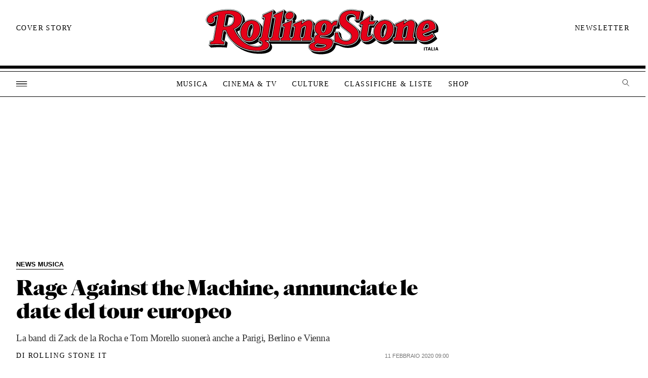

--- FILE ---
content_type: image/svg+xml
request_url: https://www.rollingstone.it/wp-content/themes/rs2022/assets/images/logo-rolling-bianco-ita.svg
body_size: 27755
content:
<svg xmlns="http://www.w3.org/2000/svg" xmlns:xlink="http://www.w3.org/1999/xlink" width="218" height="44" viewBox="0 0 218 44">
  <defs>
    <clipPath id="clip-path">
      <rect id="Rectangle_444" data-name="Rectangle 444" width="212.712" height="40.065" fill="none"/>
    </clipPath>
    <clipPath id="clip-RS-IT_1">
      <rect width="218" height="44"/>
    </clipPath>
  </defs>
  <g id="RS-IT_1" data-name="RS-IT – 1" clip-path="url(#clip-RS-IT_1)">
    <rect id="Rectangle_853" data-name="Rectangle 853" width="1.155" height="5.065" transform="translate(192.333 35.751)" fill="#fff"/>
    <path id="Path_440" data-name="Path 440" d="M599.493,105.854h-1.367v-.893h3.889v.893h-1.367v4.173h-1.155Z" transform="translate(-403.794 -69.21)" fill="#fff"/>
    <path id="Path_441" data-name="Path 441" d="M611.666,104.962h1.495l1.643,5.065h-1.2l-.348-1.127h-1.835l-.347,1.127H610Zm.007,3.124h1.339l-.666-2.189Z" transform="translate(-411.851 -69.211)" fill="#fff"/>
    <path id="Path_442" data-name="Path 442" d="M627.4,104.961h1.148v4.165h2.062v.9H627.4Z" transform="translate(-423.658 -69.21)" fill="#fff"/>
    <rect id="Rectangle_854" data-name="Rectangle 854" width="1.155" height="5.065" transform="translate(207.842 35.751)" fill="#fff"/>
    <path id="Path_443" data-name="Path 443" d="M648.61,105.9l.666,2.189h-1.339Zm-.68-.935-1.665,5.066h1.077l.347-1.127h1.835l.348,1.127h1.2l-1.644-5.066Z" transform="translate(-436.454 -69.21)" fill="#fff"/>
    <path id="Path_444" data-name="Path 444" d="M535.207,45.982l.006.031.05-.305Z" transform="translate(-361.107 -29.01)" fill="#c6c5c5"/>
    <g id="Group_284" data-name="Group 284" transform="translate(-18.002 -127.032)">
      <g id="Group_179" data-name="Group 179" transform="translate(20 129)">
        <g id="Group_178" data-name="Group 178" clip-path="url(#clip-path)">
          <path id="Path_136" data-name="Path 136" d="M339.533,298.069l-.057.275c0,.009,0,.017,0,.026Z" transform="translate(-167.375 -283.383)" fill="#433f3e"/>
          <path id="Path_137" data-name="Path 137" d="M331.68,307.27l.981-5.592.276-1.573h-1.624a13.867,13.867,0,0,1,.076,1.455c0,5.748-4.213,11.951-11.02,11.951a10.573,10.573,0,0,1-2.94-.391l.036.039a7.649,7.649,0,0,0,5.629,2.065,9.392,9.392,0,0,0,5.991-2.126l.6-.484-.412-.413.68-3.8h.863c.413,0,.662,0,.862-1.131" transform="translate(-159.065 -284.151)" fill="#433f3e"/>
          <path id="Path_138" data-name="Path 138" d="M321.889,306.65c.342,0,.8-.454,1.242-1.254a14.834,14.834,0,0,1,1.437-5.253c.046-.511.072-1.042.072-1.59a3.179,3.179,0,0,0-.467-1.948c-.038-.045-.062-.074-.178-.074-.942,0-2.751,3.419-2.751,8.1a3.169,3.169,0,0,0,.467,1.947c.039.046.062.075.178.075" transform="translate(-160.502 -282.804)" fill="#433f3e"/>
          <path id="Path_139" data-name="Path 139" d="M302.149,306.223c.454,0,.975-.221,2.292-1.341l1-5.728h1.108a13.026,13.026,0,0,1,.736-1.713H303.5l-1.323,7.569a3.546,3.546,0,0,0-.082,1.212h.052" transform="translate(-153.277 -283.147)" fill="#433f3e"/>
          <path id="Path_140" data-name="Path 140" d="M308.326,285.842l-1.905-1.905-.562,3.264h2.234Z" transform="translate(-154.704 -278.056)" fill="#433f3e"/>
          <path id="Path_141" data-name="Path 141" d="M306.074,317a7.571,7.571,0,0,1-1.121-1.431c-.022.017-.043.035-.064.05l-.085.085c-1.561,1.561-4.041,3.636-7.545,3.636a6.927,6.927,0,0,1-1.066-.083,3.68,3.68,0,0,0,.47.581,4.534,4.534,0,0,0,3.322,1.215c2.956,0,5.143-1.62,6.885-3.362l0,0a7.4,7.4,0,0,1-.794-.687" transform="translate(-151.06 -289.98)" fill="#433f3e"/>
          <path id="Path_142" data-name="Path 142" d="M272.538,286.992c.029-1.34.968-3.257,3.909-3.257.522,0,1.057.021,1.589.062a2.151,2.151,0,0,0-.508-.837,3.662,3.662,0,0,0-2.579-.86c-1.071,0-3.561.256-3.561,2.629a2.866,2.866,0,0,0,1.15,2.264" transform="translate(-141.71 -277.364)" fill="#433f3e"/>
          <path id="Path_143" data-name="Path 143" d="M279.1,316.969a5.307,5.307,0,0,1-1.159-2.933A9.522,9.522,0,0,1,275.851,318c-2.194,2.5-5.749,4-10.072,4a16.23,16.23,0,0,1-6.473-1.317l.894.894c1.99.7,4.209,2.136,8.3,2.136,5.453,0,9.54-2.444,10.978-6.344-.036-.034-.075-.064-.11-.1-.092-.092-.184-.194-.275-.3" transform="translate(-137.156 -289.402)" fill="#433f3e"/>
          <path id="Path_144" data-name="Path 144" d="M287.267,291.938l.308-1.713H285.1l1.713,1.713Z" transform="translate(-146.879 -280.426)" fill="#433f3e"/>
          <path id="Path_145" data-name="Path 145" d="M252.692,296.047a8.837,8.837,0,0,1-.674-.986,7.757,7.757,0,0,1-.945-2.566l-.47,2.679-.269,1.53-.959-.219a4.439,4.439,0,0,0-.978-.125,1.256,1.256,0,0,0-.866.239,2.962,2.962,0,0,0-.617,1.63,8.1,8.1,0,0,1-2.38,4.689A9.4,9.4,0,0,1,238.9,305.4v.3l.619.056.709.064a18.48,18.48,0,0,1,3.948.639A7.234,7.234,0,0,0,246.6,304.9c.14-.14.267-.277.386-.413.015-1.024.016-2.029,0-2.95l-.014-.949h1.771a3.579,3.579,0,0,1,.853-2.007c.445-.445,1.3-.688,2.713-.364Z" transform="translate(-129.466 -281.282)" fill="#433f3e"/>
          <path id="Path_146" data-name="Path 146" d="M236.193,301.819c.417,0,1.225-1.019,1.632-3.206.287-1.566.1-2.467-.143-2.761a.26.26,0,0,0-.235-.1c-.471,0-1.341,1.014-1.711,3.191-.267,1.551-.062,2.457.194,2.761a.3.3,0,0,0,.262.117" transform="translate(-128.225 -282.509)" fill="#433f3e"/>
          <path id="Path_147" data-name="Path 147" d="M233.68,325.746c-.233-.041-.548-.083-.977-.123l-.447-.044a27.84,27.84,0,0,1-4.706-.742c-.842.386-1.363.7-1.4,1,.11.1.76.555,3.761.555a9.281,9.281,0,0,0,3.766-.645" transform="translate(-124.66 -293.473)" fill="#433f3e"/>
          <path id="Path_148" data-name="Path 148" d="M223.349,307.907l.155-.872a6.65,6.65,0,0,1-1.491-2.884h-.244l-.931,5.253a2.044,2.044,0,0,0-.04.5,1.544,1.544,0,0,0,.294.022h.749a5.614,5.614,0,0,1,1.508-2.019" transform="translate(-122.64 -285.676)" fill="#433f3e"/>
          <path id="Path_149" data-name="Path 149" d="M192.245,288.064a4.152,4.152,0,0,0,3.257-3.889,2.875,2.875,0,0,0-.77-2.107l-1.051-1.051a4.838,4.838,0,0,1,.029.509,4.612,4.612,0,0,1-.478,2.042,5.046,5.046,0,0,1-1.248,1.6l.656.656Z" transform="translate(-111.781 -276.956)" fill="#433f3e"/>
          <path id="Path_150" data-name="Path 150" d="M178.881,283.315a3.533,3.533,0,0,1-.522-1.067,4.482,4.482,0,0,1-.184-1.3A4.691,4.691,0,0,1,179.236,278l-1.414-1.414-1.2,6.8-.7,3.969,2.421-1.009Z" transform="translate(-105.728 -275.287)" fill="#433f3e"/>
          <path id="Path_151" data-name="Path 151" d="M127.382,320.443a9.391,9.391,0,0,0,5.968-2.108h0l.168-.132.07-.055-.548-.548-.216-.216.616-3.434a10.622,10.622,0,0,1-11.727,4.389l.037.039a7.649,7.649,0,0,0,5.629,2.065" transform="translate(-85.294 -289.369)" fill="#433f3e"/>
          <path id="Path_152" data-name="Path 152" d="M142.291,306.986c.183-.107.323-.375.444-1.062l1.248-7.091a6.825,6.825,0,0,0-1.449-2.168c-.047-.046-.1-.085-.146-.13a11.729,11.729,0,0,1,.541,3.679,12.919,12.919,0,0,1-1.97,6.772Z" transform="translate(-92.548 -282.805)" fill="#433f3e"/>
          <path id="Path_153" data-name="Path 153" d="M126.176,306.65c.342,0,.8-.454,1.242-1.254a14.821,14.821,0,0,1,1.437-5.253c.045-.511.071-1.042.071-1.59a3.179,3.179,0,0,0-.467-1.948c-.038-.045-.062-.074-.178-.074-.942,0-2.751,3.419-2.751,8.1a3.169,3.169,0,0,0,.467,1.947c.038.046.062.075.178.075" transform="translate(-86.732 -282.804)" fill="#433f3e"/>
          <path id="Path_154" data-name="Path 154" d="M89.367,313.866l.189.013L90.6,307.89c-.3-.654-.579-1.322-.827-2H88.711l-1.08,6.192c-.153.85-.06,1.189.045,1.323.128.164.525.377,1.692.459" transform="translate(-72.416 -286.332)" fill="#433f3e"/>
          <path id="Path_155" data-name="Path 155" d="M93.531,282.359c-.312,0-.614,0-.912.006L91.034,291.3h.27a12.3,12.3,0,0,0,2-.153l1.249-7.038c.566-.04,1.134-.04,1.7-.04a12.278,12.278,0,0,1,1.657.107c-.419-1.047-1.544-1.82-4.383-1.82" transform="translate(-73.729 -277.462)" fill="#433f3e"/>
          <path id="Path_156" data-name="Path 156" d="M73.24,292.567l.518-2.949.532-3.029.407-2.312a12.986,12.986,0,0,0-2.37.961,3.716,3.716,0,0,1,.454,2.746,4.442,4.442,0,0,1-3.071,3.389,5.046,5.046,0,0,1-1.575.255c-.143,0-.284-.007-.422-.019l.88.881a3.119,3.119,0,0,0,2.268.851,4.108,4.108,0,0,0,2.379-.775" transform="translate(-64.939 -278.185)" fill="#433f3e"/>
          <path id="Path_157" data-name="Path 157" d="M114.777,288.239a6.493,6.493,0,0,0-1.89-4.485c-.067-.068-.141-.132-.214-.2a8.4,8.4,0,0,1,.326,2.37c0,4.205-2.485,7.7-6.856,9.7a25.307,25.307,0,0,0,1.1,2.287l.448-.156a14.645,14.645,0,0,0,2.442-1.226,12.538,12.538,0,0,1,4.64-8.289" transform="translate(-79.425 -277.913)" fill="#433f3e"/>
          <path id="Path_158" data-name="Path 158" d="M391.695,313.83c-2.522,2.3-5.675,4.659-9.946,4.659a10.411,10.411,0,0,1-2.584-.3c.069.078.134.161.207.234a6.916,6.916,0,0,0,5.1,1.783c3.97,0,6.967-2.269,9.316-4.415l-1.529-2.475Z" transform="translate(-182.335 -289.129)" fill="#433f3e"/>
          <path id="Path_159" data-name="Path 159" d="M395.176,296.111c-.1-.1-.217-.2-.33-.3a8.1,8.1,0,0,1,.28,2.143,9.458,9.458,0,0,1-.268,2.159l-.112.474-10.616,4.224a2,2,0,0,0,1.475.472,9.134,9.134,0,0,0,5.052-2.23l.292-.23h.789l.837,1.355,4.1-1.631a8.517,8.517,0,0,0,.243-1.945,6.2,6.2,0,0,0-1.741-4.5" transform="translate(-184.206 -282.534)" fill="#433f3e"/>
          <path id="Path_160" data-name="Path 160" d="M387.1,297.028c0-.7-.165-.875-.172-.881h0a.255.255,0,0,0-.067-.007c-.688,0-1.639,1.132-2.3,3.056l2.431-1.023a5.774,5.774,0,0,0,.108-1.145" transform="translate(-184.37 -282.656)" fill="#433f3e"/>
          <path id="Path_161" data-name="Path 161" d="M360.91,317.617,359,315.71l0,0-.562,3.158h-18.8l1.713,1.713h19.035l.486-2.714h0Z" transform="translate(-167.434 -290.032)" fill="#433f3e"/>
          <path id="Path_162" data-name="Path 162" d="M156.488,322.49H193.2a5.976,5.976,0,0,1,1.839-1.533c.11-.062.222-.122.336-.181h-39.9a4.039,4.039,0,0,1,1.014,1.714" transform="translate(-98.019 -291.942)" fill="#433f3e"/>
          <path id="Path_163" data-name="Path 163" d="M162.514,276.595l-.445,2.525,2.042-.927Z" transform="translate(-100.505 -275.289)" fill="#433f3e"/>
          <path id="Path_164" data-name="Path 164" d="M83.139,324.467l-.849-.065c-1.7-.131-3.973-.281-6.489-.281-.525,0-1.065.009-1.626.024-1.125.031-2.341.093-3.747.193l1.78,1.78c2.107-.162,4.213-.283,6.319-.283,2.308,0,4.455.121,6.562.283l.486-2.835-1.9-1.9Z" transform="translate(-65.962 -292.169)" fill="#433f3e"/>
          <path id="Path_165" data-name="Path 165" d="M141.241,326.259c-.626,2.3-3.163,5.032-11.689,5.032a35.275,35.275,0,0,1-14.408-2.851l.431.431a33.209,33.209,0,0,0,16.7,4.133c7.938,0,10.936-2.431,10.936-5.468a2.891,2.891,0,0,0-.932-2.065c-.042-.042-.087-.082-.131-.122h0l-.744-.744c.007.094.015.189.015.285a5.239,5.239,0,0,1-.182,1.371" transform="translate(-82.817 -293.385)" fill="#433f3e"/>
          <path id="Path_166" data-name="Path 166" d="M290.361,282.3q-.064.307-.122.609c-.115.581-.222,1.14-.31,1.647l-.108.621-.047.345,2.574-1.6c.366-1.726.784-3.505,1.128-4.735l-1.948-1.947c-.359,1.352-.8,3.272-1.167,5.062" transform="translate(-148.64 -275.532)" fill="#433f3e"/>
          <path id="Path_167" data-name="Path 167" d="M260.919,311.1a5.836,5.836,0,0,0,1.092,1.594c.107.106.216.2.326.3a12.587,12.587,0,0,1-.569-2.74l-1.639-1.637a9.942,9.942,0,0,0,.79,2.486" transform="translate(-137.467 -287.357)" fill="#433f3e"/>
          <path id="Path_168" data-name="Path 168" d="M371.083,294.347l-.029-.029.005,0-.7-.7a7.253,7.253,0,0,1,.121,1.324,9.931,9.931,0,0,1-.124,1.558l-1.583,8.93a1.986,1.986,0,0,0-.04.5,1.574,1.574,0,0,0,.293.022h.68l.44.439.142.142.074-.466-.04-.115h.012a10.523,10.523,0,0,1-.379-2.872,14.546,14.546,0,0,1,1.969-7.482,3.33,3.33,0,0,0-.842-1.257" transform="translate(-178.402 -281.708)" fill="#433f3e"/>
          <path id="Path_169" data-name="Path 169" d="M267.61,305.483l3.622,2.753c0-.011,0-.022,0-.034,0-1.212-.531-1.836-2.025-2.985l-4.046-3.075c-.64-.488-1.2-.952-1.69-1.392a7.873,7.873,0,0,0,1.909,2.829,22.478,22.478,0,0,0,2.227,1.9" transform="translate(-138.727 -284.394)" fill="#433f3e"/>
          <path id="Path_170" data-name="Path 170" d="M173.016,307.842h1.136a.578.578,0,0,0,.548-.46l.04-.224,1.342-7.612v-.009h-.992l-.917-.918-1.545,8.763a.379.379,0,0,0,.386.46" transform="translate(-104.483 -283.591)" fill="#433f3e"/>
          <path id="Path_171" data-name="Path 171" d="M189.2,307.842h1.136a.578.578,0,0,0,.548-.46l.042-.236,1.34-7.6v-.009h-.991l-.918-.918-1.545,8.763a.379.379,0,0,0,.386.46" transform="translate(-110.584 -283.591)" fill="#433f3e"/>
          <path id="Path_172" data-name="Path 172" d="M156.827,302.853h1.137a.578.578,0,0,0,.548-.46l.036-.2,2.8-15.89h-.993l-.917-.917-3,17.009a.379.379,0,0,0,.386.46" transform="translate(-98.381 -278.602)" fill="#433f3e"/>
          <path id="Path_173" data-name="Path 173" d="M205.372,308.106h.975a.578.578,0,0,0,.548-.46l1.312-7.458.1-.551.053-.3-.022,0-.1-.017-1.955,1.42-.09.065v0l-1.206,6.836a.379.379,0,0,0,.386.46" transform="translate(-116.679 -283.855)" fill="#433f3e"/>
          <path id="Path_174" data-name="Path 174" d="M353.311,308.106h.974a.578.578,0,0,0,.548-.46l1.341-7.63.064-.363.055-.312-.021,0-.1-.017-1.963,1.425-.083.06v0l-1.206,6.836a.379.379,0,0,0,.386.46" transform="translate(-172.441 -283.855)" fill="#433f3e"/>
          <path id="Path_175" data-name="Path 175" d="M240.72,322.829l-.06-.076a8.046,8.046,0,0,1-3.494,5.656c-2.4,1.72-5.857,2.63-9.986,2.63a19.928,19.928,0,0,1-5.6-.684c.081.1.166.2.261.292,1.337,1.337,4.091,2.106,8.06,2.106,6.49,0,11.671-3.309,11.671-7.339a4.244,4.244,0,0,0-.857-2.584" transform="translate(-122.938 -292.687)" fill="#433f3e"/>
          <path id="Path_176" data-name="Path 176" d="M115.953,306.142a8.418,8.418,0,0,1-2.188-6.2c0-5.67,4.091-11.016,10.085-11.016A7.647,7.647,0,0,1,129.479,291a8.415,8.415,0,0,1,2.188,6.2c0,5.671-4.091,11.016-10.085,11.016a7.647,7.647,0,0,1-5.629-2.065m9.4-10.611a3.923,3.923,0,0,0-.688-2.551,1.1,1.1,0,0,0-.891-.4c-1.9,0-3.685,4.374-3.685,9.031a3.923,3.923,0,0,0,.688,2.552,1.1,1.1,0,0,0,.891.4c1.9,0,3.685-4.374,3.685-9.031" transform="translate(-82.297 -279.938)" fill="#fff"/>
          <path id="Path_177" data-name="Path 177" d="M162.718,281.994c.081-.487-.081-.648-.567-.648h-1.256L161.3,279l8.506-3.848h.2l-4.05,23c-.2,1.174.122,1.62,1.174,1.62h.081l-.486,2.714h-9.154l.487-2.714h.081c1.052,0,1.539-.526,1.782-1.9Z" transform="translate(-98.81 -274.744)" fill="#fff"/>
          <path id="Path_178" data-name="Path 178" d="M177.445,290.893c.081-.486-.081-.648-.567-.648h-1.255l.4-2.349,8.464-3.523h.2l-2.551,14.418c-.2,1.174.122,1.62,1.174,1.62h.081l-.486,2.714h-9.154l.487-2.714h.081c1.053,0,1.539-.526,1.782-1.9Zm1.539-7.9a2.876,2.876,0,0,1-.769-2.106,4.3,4.3,0,0,1,4.5-4.05,3.186,3.186,0,0,1,2.349.85,2.877,2.877,0,0,1,.769,2.107,4.3,4.3,0,0,1-4.5,4.05,3.186,3.186,0,0,1-2.349-.85" transform="translate(-104.911 -275.381)" fill="#fff"/>
          <path id="Path_179" data-name="Path 179" d="M189.945,307.682l.486-2.714h.081c1.053,0,1.539-.526,1.782-1.9l1.336-7.615c.082-.485-.08-.648-.566-.648h-1.255l.405-2.349,8.06-3.523h.2l-.527,3.159.527-.4c2.146-1.62,3.847-2.754,5.832-2.754,2.672,0,4.009,2.106,3.483,5.508l-1.58,8.911c-.2,1.174.122,1.62,1.175,1.62h.08l-.486,2.714h-9.152l.485-2.714h.081c1.054,0,1.539-.526,1.783-1.9l1.3-7.291c.2-1.133-.2-1.539-.811-1.539a2.417,2.417,0,0,0-1.376.688l-1.7,1.3-1.255,7.129c-.2,1.174.121,1.62,1.175,1.62h.08l-.486,2.714Z" transform="translate(-111.012 -279.938)" fill="#fff"/>
          <path id="Path_180" data-name="Path 180" d="M240.877,294.073c-1.417-.324-2.268-.081-2.713.364-1.377,1.377-.244,3.564-3,6.318a9.222,9.222,0,0,1-6.6,2.308,14.578,14.578,0,0,1-1.9-.161c-.486.242-.729.486-.729.972,0,.931,1.053.971,5.508,1.376,2.228.2,4.213.406,5.266,1.458a3.073,3.073,0,0,1,.891,2.269c0,4.414-4.213,8.221-12.6,8.221-3.969,0-6.724-.769-8.059-2.106a2.89,2.89,0,0,1-.932-2.106c0-2.227,1.58-3.4,4.9-4.5a3.1,3.1,0,0,1-.526-1.783,5.162,5.162,0,0,1,3.281-5.022,6.007,6.007,0,0,1-2.673-6.318c.688-3.928,4.212-6.439,8.829-6.439,2.713,0,4.455.688,5.752,1.984a4.373,4.373,0,0,1,.85,1.134c.891-1.864,2.755-2.8,5.266-2.592Zm-9.68,17.861c0-.526-.567-.77-2.308-.932a27.285,27.285,0,0,1-5.305-.85c-1.377.607-2.268,1.094-2.268,2.025s1.377,1.458,4.7,1.458c3.4,0,5.184-1.053,5.184-1.7m.081-15.876c.446-2.43-.04-3.969-1.3-3.969-1.174,0-2.227,1.579-2.632,3.969-.4,2.35.081,3.969,1.377,3.969,1.134,0,2.106-1.579,2.551-3.969" transform="translate(-120.836 -279.938)" fill="#fff"/>
          <path id="Path_181" data-name="Path 181" d="M252.863,303.5c.2-2.713.283-6.278.243-8.911h3.118a9.519,9.519,0,0,0,2.309,5.752,6.435,6.435,0,0,0,4.859,1.9c2.8,0,4.7-1.782,4.7-4.091,0-1.66-.811-2.511-2.39-3.725l-4.05-3.078a22.5,22.5,0,0,1-2.228-1.9,7.433,7.433,0,0,1-2.389-5.751c0-5.508,4.454-9.194,10.773-9.194,4.171,0,5.1.972,8.951.85-.567,2.025-1.337,5.549-1.742,7.858h-3.159l.122-.689a3.558,3.558,0,0,0-.85-3.239,4.537,4.537,0,0,0-3.241-1.134c-2.793,0-4.5,1.336-4.5,3.564,0,1.579.851,2.551,2.47,3.807l4.05,3.078a21.9,21.9,0,0,1,2.229,1.944,7.948,7.948,0,0,1,2.672,5.873c0,5.751-4.7,9.6-11.543,9.6-5.548,0-7.654-2.632-10.408-2.511" transform="translate(-134.728 -274.499)" fill="#fff"/>
          <path id="Path_182" data-name="Path 182" d="M297.316,301.368c.81,0,1.538-.4,2.916-1.579l1.3,2.632c-1.741,1.741-3.929,3.361-6.886,3.361a4.53,4.53,0,0,1-3.321-1.215c-1.012-1.012-1.458-2.632-1.053-4.941l1.579-8.91h-2.389l.445-2.471,9.234-5.751h.2l-.851,4.941h5.629l-2.106,3.281h-4.132l-1.457,8.343c-.324,1.782.041,2.308.891,2.308" transform="translate(-148.522 -277.513)" fill="#fff"/>
          <path id="Path_183" data-name="Path 183" d="M311.665,306.142a8.42,8.42,0,0,1-2.187-6.2c0-5.67,4.09-11.016,10.084-11.016a7.647,7.647,0,0,1,5.63,2.065,8.417,8.417,0,0,1,2.187,6.2c0,5.671-4.09,11.016-10.085,11.016a7.647,7.647,0,0,1-5.629-2.065m9.4-10.611a3.923,3.923,0,0,0-.689-2.551,1.1,1.1,0,0,0-.891-.4c-1.9,0-3.685,4.374-3.685,9.031a3.919,3.919,0,0,0,.688,2.552,1.1,1.1,0,0,0,.891.4c1.9,0,3.685-4.374,3.685-9.031" transform="translate(-156.068 -279.938)" fill="#fff"/>
          <path id="Path_184" data-name="Path 184" d="M120.324,297.908l4.051-23h-.2l-8.5,3.848-.4,2.35h1.255c.486,0,.648.161.567.648l-2.794,15.876c-.243,1.377-.729,1.9-1.782,1.9h-.081l-.486,2.713h.326a2.264,2.264,0,0,1,2.308,2.349c0,1.5-1.377,3-5.266,3a20.471,20.471,0,0,1-14.377-6.439,27.627,27.627,0,0,1-6.238-9.6c4.658-1.822,7.128-5.184,7.128-9.193a6.562,6.562,0,0,0-1.9-4.819c-1.984-1.985-5.508-3.038-10.489-3.038-11.462,0-20.169,4.051-20.169,9.355a3.032,3.032,0,0,0,.85,2.147,3.122,3.122,0,0,0,2.269.85,3.71,3.71,0,0,0,3.726-2.875,2.5,2.5,0,0,0-1.012-2.755,13.815,13.815,0,0,1,5.022-2.065L70.47,299.893c-.365,2.025-.851,2.713-3.28,2.916l-.486,2.835c2.106-.162,4.212-.284,6.318-.284,2.308,0,4.456.122,6.561.284l.487-2.835c-2.309-.162-2.957-.851-2.592-2.876l1.214-6.965H81.2a24.55,24.55,0,0,0,5.71,9.4c5.548,5.548,13.163,8.95,23,8.95,7.938,0,10.935-2.43,10.935-5.467a2.89,2.89,0,0,0-.931-2.065,7.689,7.689,0,0,0-2.389-1.5c-.081-.041,0-.041,0-.041h3.561l.486-2.713H121.5c-1.053,0-1.377-.445-1.174-1.621M80.757,289.12c-.406,0-.891,0-1.377-.04l1.9-10.733c.568-.04,1.135-.04,1.7-.04,3.969,0,5.548,1.457,5.548,4.212,0,3.442-1.944,6.6-7.776,6.6" transform="translate(-63.261 -274.499)" fill="#fff"/>
          <path id="Path_185" data-name="Path 185" d="M337.883,307.682l.486-2.714h.081c1.053,0,1.539-.526,1.781-1.9l1.337-7.615c.081-.485-.081-.648-.567-.648h-1.256l.406-2.349,8.059-3.523h.2l-.528,3.159.528-.4c2.146-1.62,3.847-2.754,5.831-2.754,2.674,0,4.009,2.106,3.484,5.508l-1.579,8.911c-.2,1.174.121,1.62,1.174,1.62h.082l-.486,2.714h-9.154l.486-2.714h.08c1.054,0,1.539-.526,1.783-1.9l1.3-7.291c.2-1.133-.2-1.539-.81-1.539a2.419,2.419,0,0,0-1.378.688l-1.7,1.3-1.256,7.129c-.2,1.174.122,1.62,1.176,1.62h.08l-.486,2.714Z" transform="translate(-166.774 -279.938)" fill="#fff"/>
          <path id="Path_186" data-name="Path 186" d="M388.314,303.794c-2.349,2.146-5.347,4.414-9.316,4.414a6.918,6.918,0,0,1-5.1-1.781,7.211,7.211,0,0,1-1.822-5.266c0-7.007,4.657-12.231,10.854-12.231a6.61,6.61,0,0,1,4.9,1.782,6.2,6.2,0,0,1,1.742,4.5,8.505,8.505,0,0,1-.243,1.944l-11.1,4.414a2.519,2.519,0,0,0,2.754,1.9,9.946,9.946,0,0,0,5.63-2.431Zm-9.923-5.873,4.617-1.944a6.638,6.638,0,0,0,.243-1.823c0-1.255-.445-1.822-1.174-1.822-1.62,0-3.078,2.47-3.685,5.589" transform="translate(-179.662 -279.938)" fill="#fff"/>
          <path id="Path_187" data-name="Path 187" d="M121.864,308.024a7.2,7.2,0,0,1-5.3-1.928,7.974,7.974,0,0,1-2.05-5.866c0-5.074,3.677-10.549,9.618-10.549a7.192,7.192,0,0,1,5.3,1.928,7.973,7.973,0,0,1,2.051,5.866c0,5.074-3.677,10.549-9.618,10.549m2.187-15.633c-2.447,0-4.153,5.006-4.153,9.5a4.352,4.352,0,0,0,.8,2.853,1.571,1.571,0,0,0,1.247.571c2.447,0,4.153-5.006,4.153-9.5a4.36,4.36,0,0,0-.8-2.854,1.575,1.575,0,0,0-1.249-.57" transform="translate(-82.58 -280.221)" fill="#fff"/>
          <path id="Path_188" data-name="Path 188" d="M158.471,302.438l.322-1.794c1.363-.141,1.743-1.218,1.93-2.274l2.794-15.876a1.057,1.057,0,0,0-.169-.882,1.079,1.079,0,0,0-.859-.314h-.7l.269-1.558,7.694-3.48-3.915,22.233a2.065,2.065,0,0,0,.251,1.673,1.433,1.433,0,0,0,.912.464l-.324,1.811Z" transform="translate(-99.149 -275.162)" fill="#fff"/>
          <path id="Path_189" data-name="Path 189" d="M174.656,302.94l.322-1.794c1.363-.141,1.743-1.219,1.929-2.274l1.337-7.615a1.053,1.053,0,0,0-.169-.882,1.081,1.081,0,0,0-.859-.313h-.7l.268-1.55,7.658-3.188-2.419,13.668a2.068,2.068,0,0,0,.251,1.673,1.431,1.431,0,0,0,.912.464l-.323,1.811Zm7.015-19.278a2.741,2.741,0,0,1-2.019-.714,2.41,2.41,0,0,1-.632-1.775,3.83,3.83,0,0,1,4.028-3.583,2.741,2.741,0,0,1,2.018.714,2.407,2.407,0,0,1,.633,1.776,3.829,3.829,0,0,1-4.028,3.583" transform="translate(-105.249 -275.664)" fill="#fff"/>
          <path id="Path_190" data-name="Path 190" d="M200.723,307.5l.321-1.794c1.363-.141,1.743-1.219,1.93-2.274l1.3-7.289a1.98,1.98,0,0,0-.262-1.658,1.252,1.252,0,0,0-1.008-.43,2.8,2.8,0,0,0-1.667.789l-1.841,1.4-1.287,7.308a2.065,2.065,0,0,0,.251,1.673,1.433,1.433,0,0,0,.912.464l-.325,1.811h-8.2l.322-1.794c1.364-.141,1.743-1.218,1.93-2.274l1.336-7.615a1.049,1.049,0,0,0-.169-.882,1.08,1.08,0,0,0-.858-.314h-.7l.267-1.554,7.258-3.173-.6,3.575,1.468-1.128c1.993-1.5,3.669-2.657,5.547-2.657a2.891,2.891,0,0,1,2.312.943,4.963,4.963,0,0,1,.71,4.027l-1.578,8.9a2.064,2.064,0,0,0,.25,1.674,1.433,1.433,0,0,0,.912.464l-.324,1.811Z" transform="translate(-111.349 -280.221)" fill="#fff"/>
          <path id="Path_191" data-name="Path 191" d="M225.283,317.015c-3.715,0-6.459-.7-7.73-1.969a2.437,2.437,0,0,1-.794-1.775c0-1.855,1.241-2.953,4.58-4.052l.583-.192-.34-.511a2.623,2.623,0,0,1-.448-1.523,4.691,4.691,0,0,1,3.022-4.6l.725-.363-.676-.445a5.567,5.567,0,0,1-2.47-5.848c.644-3.677,3.929-6.053,8.368-6.053,2.472,0,4.143.569,5.421,1.847a3.876,3.876,0,0,1,.763,1.012l.427.855.412-.863a4.272,4.272,0,0,1,4.181-2.353h.111l-.637,3.627a5.221,5.221,0,0,0-.808-.067,2.511,2.511,0,0,0-1.858.65,4.159,4.159,0,0,0-1,2.351,6.7,6.7,0,0,1-2,3.967,8.756,8.756,0,0,1-6.271,2.172,13.943,13.943,0,0,1-1.842-.158l-.143-.019-.128.065a1.485,1.485,0,0,0-.988,1.389c0,1.307,1.107,1.407,5.225,1.779l.708.064c1.976.18,4.019.366,4.977,1.323a2.6,2.6,0,0,1,.754,1.938c0,4.711-4.76,7.754-12.128,7.754m-1.606-7.007c-1.194.526-2.546,1.123-2.546,2.452,0,1.707,2.76,1.925,5.165,1.925,3.537,0,5.651-1.1,5.651-2.168s-1.237-1.258-2.732-1.4l-.442-.044a24.207,24.207,0,0,1-4.766-.787l-.169-.054Zm6.588-18.1c-1.431,0-2.644,1.71-3.094,4.358-.3,1.766-.125,3.151.5,3.9a1.694,1.694,0,0,0,1.335.616c1.377,0,2.5-1.627,3.011-4.351.333-1.815.179-3.168-.444-3.916a1.655,1.655,0,0,0-1.312-.606" transform="translate(-121.119 -280.221)" fill="#fff"/>
          <path id="Path_192" data-name="Path 192" d="M263.575,305.824a15.658,15.658,0,0,1-6.749-1.549,9.847,9.847,0,0,0-3.158-.956c.159-2.376.24-5.4.215-7.982h2.228a9.77,9.77,0,0,0,2.4,5.615,6.884,6.884,0,0,0,5.19,2.041c2.993,0,5.166-1.917,5.166-4.558,0-1.966-1.066-2.938-2.573-4.1l-4.052-3.08a21.928,21.928,0,0,1-2.179-1.862,6.974,6.974,0,0,1-2.252-5.421c0-5.22,4.142-8.727,10.306-8.727a21.74,21.74,0,0,1,4.441.45,19.047,19.047,0,0,0,3.86.411h.036c-.495,1.886-1.126,4.752-1.519,6.912h-2.211l.026-.14a4.019,4.019,0,0,0-.981-3.652,4.981,4.981,0,0,0-3.571-1.27c-3.061,0-4.963,1.545-4.963,4.031,0,1.774.972,2.875,2.652,4.176l4.054,3.08a21.294,21.294,0,0,1,2.179,1.9,7.462,7.462,0,0,1,2.537,5.543c0,5.462-4.451,9.131-11.076,9.131" transform="translate(-135.031 -274.782)" fill="#fff"/>
          <path id="Path_193" data-name="Path 193" d="M294.981,305.8a4.059,4.059,0,0,1-2.991-1.078c-.97-.97-1.281-2.494-.924-4.53l1.677-9.458h-2.388l.31-1.717,8.4-5.231-.792,4.6H303.6l-1.507,2.346h-4.268l-1.526,8.73c-.219,1.207-.15,1.948.229,2.4a1.384,1.384,0,0,0,1.123.455,4.343,4.343,0,0,0,2.758-1.308l.885,1.8a9.052,9.052,0,0,1-6.317,2.99" transform="translate(-148.86 -278.001)" fill="#fff"/>
          <path id="Path_194" data-name="Path 194" d="M317.576,308.024a7.192,7.192,0,0,1-5.3-1.928,7.972,7.972,0,0,1-2.051-5.866c0-5.074,3.677-10.549,9.618-10.549a7.192,7.192,0,0,1,5.3,1.928,7.973,7.973,0,0,1,2.051,5.866c0,5.074-3.677,10.549-9.618,10.549m2.188-15.633c-2.447,0-4.153,5.006-4.153,9.5a4.352,4.352,0,0,0,.8,2.853,1.572,1.572,0,0,0,1.248.571c2.447,0,4.153-5.006,4.153-9.5a4.36,4.36,0,0,0-.8-2.854,1.577,1.577,0,0,0-1.248-.57" transform="translate(-156.35 -280.221)" fill="#fff"/>
          <path id="Path_195" data-name="Path 195" d="M110.2,311.13c-9.2,0-16.825-2.965-22.674-8.814a24.13,24.13,0,0,1-5.6-9.215l-.107-.318H78.581L77.3,300.136a2.92,2.92,0,0,0,.32,2.426,3.016,3.016,0,0,0,2.187.949l-.33,1.918c-1.67-.124-3.813-.253-6.172-.253-1.687,0-3.483.075-5.757.241l.325-1.895c2.41-.279,2.972-1.221,3.34-3.263l3.768-21.433-.688.158a14.234,14.234,0,0,0-5.193,2.145l-.558.409.588.365a2.029,2.029,0,0,1,.8,2.265,3.264,3.264,0,0,1-3.268,2.5,2.664,2.664,0,0,1-1.937-.713,2.572,2.572,0,0,1-.713-1.816c0-4.984,8.654-8.888,19.7-8.888,4.816,0,8.234.976,10.159,2.9a6.108,6.108,0,0,1,1.766,4.489,8.265,8.265,0,0,1-1.721,5.133,11.571,11.571,0,0,1-5.11,3.625l-.429.168.163.432a28.184,28.184,0,0,0,6.344,9.764,20.987,20.987,0,0,0,14.708,6.577c5.319,0,5.732-2.652,5.732-3.465a2.728,2.728,0,0,0-2.545-2.806l.323-1.8c1.363-.141,1.743-1.218,1.93-2.274l2.794-15.876a1.058,1.058,0,0,0-.169-.882,1.079,1.079,0,0,0-.859-.314h-.7l.269-1.558,7.694-3.48-3.915,22.233a2.065,2.065,0,0,0,.251,1.673,1.434,1.434,0,0,0,.912.464l-.325,1.811h-3.17a.482.482,0,0,0-.209.926,7.24,7.24,0,0,1,2.269,1.411,2.429,2.429,0,0,1,.794,1.735c0,3.225-3.717,5-10.468,5M83.268,278.121c-.566,0-1.151,0-1.735.042l-.363.026-2.057,11.6.512.042c.505.042,1.01.042,1.416.042,5.239,0,8.244-2.576,8.244-7.069,0-3.149-1.968-4.679-6.016-4.679" transform="translate(-63.544 -274.782)" fill="#fff"/>
          <path id="Path_196" data-name="Path 196" d="M348.661,307.5l.321-1.794c1.363-.141,1.743-1.219,1.93-2.274l1.3-7.289a1.981,1.981,0,0,0-.262-1.658,1.254,1.254,0,0,0-1.008-.43,2.8,2.8,0,0,0-1.666.789l-1.841,1.4-1.287,7.308a2.063,2.063,0,0,0,.251,1.673,1.431,1.431,0,0,0,.912.464l-.324,1.811h-8.2l.322-1.794c1.363-.141,1.743-1.218,1.93-2.274l1.337-7.615a1.051,1.051,0,0,0-.169-.882,1.08,1.08,0,0,0-.859-.314h-.7l.268-1.554,7.258-3.173-.6,3.575,1.468-1.128c1.993-1.5,3.67-2.657,5.547-2.657a2.889,2.889,0,0,1,2.312.943,4.958,4.958,0,0,1,.71,4.027l-1.578,8.9a2.066,2.066,0,0,0,.25,1.674,1.433,1.433,0,0,0,.912.464l-.324,1.811Z" transform="translate(-167.112 -280.221)" fill="#fff"/>
          <path id="Path_197" data-name="Path 197" d="M379.28,308.024a6.489,6.489,0,0,1-4.772-1.646,6.8,6.8,0,0,1-1.686-4.934c0-6.707,4.466-11.764,10.387-11.764a6.124,6.124,0,0,1,4.57,1.645,5.732,5.732,0,0,1,1.605,4.165,7.833,7.833,0,0,1-.178,1.6l-11.241,4.472.091.392a2.979,2.979,0,0,0,3.209,2.264,9.953,9.953,0,0,0,5.5-2.213l1.226,1.984c-2.273,2.036-5.076,4.033-8.714,4.033m3.079-15.876c-2.06,0-3.566,3-4.145,5.967l-.168.86,5.633-2.372.061-.217a7.116,7.116,0,0,0,.26-1.948c0-2.067-1.148-2.29-1.642-2.29" transform="translate(-179.944 -280.221)" fill="#fff"/>
        </g>
      </g>
    </g>
  </g>
</svg>
